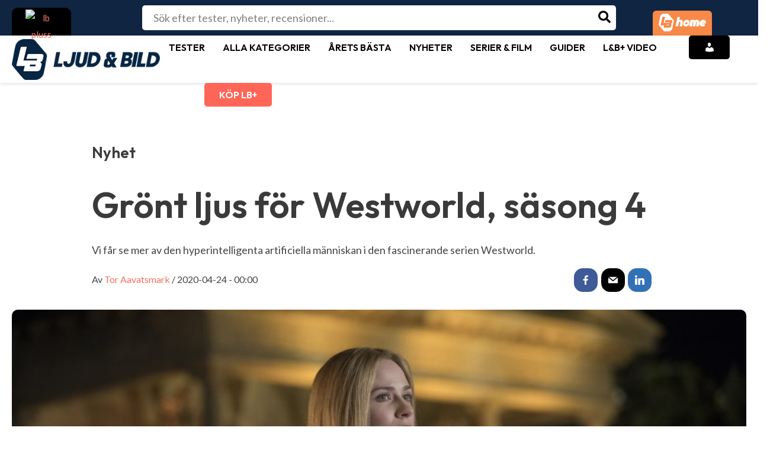

--- FILE ---
content_type: text/html; charset=utf-8
request_url: https://www.google.com/recaptcha/api2/aframe
body_size: 268
content:
<!DOCTYPE HTML><html><head><meta http-equiv="content-type" content="text/html; charset=UTF-8"></head><body><script nonce="6cIhi_p8Fd6lMNz3kZARaQ">/** Anti-fraud and anti-abuse applications only. See google.com/recaptcha */ try{var clients={'sodar':'https://pagead2.googlesyndication.com/pagead/sodar?'};window.addEventListener("message",function(a){try{if(a.source===window.parent){var b=JSON.parse(a.data);var c=clients[b['id']];if(c){var d=document.createElement('img');d.src=c+b['params']+'&rc='+(localStorage.getItem("rc::a")?sessionStorage.getItem("rc::b"):"");window.document.body.appendChild(d);sessionStorage.setItem("rc::e",parseInt(sessionStorage.getItem("rc::e")||0)+1);localStorage.setItem("rc::h",'1768932301184');}}}catch(b){}});window.parent.postMessage("_grecaptcha_ready", "*");}catch(b){}</script></body></html>